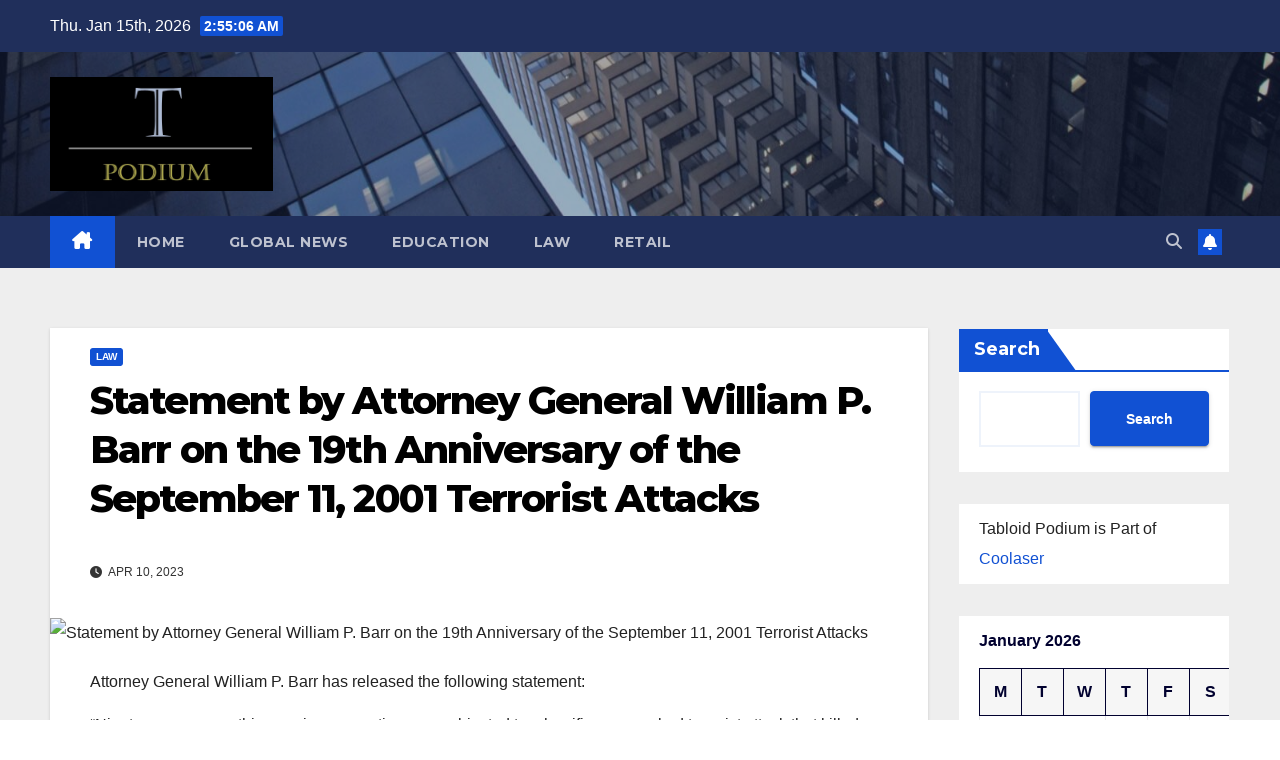

--- FILE ---
content_type: text/html; charset=UTF-8
request_url: https://tabloidpodium.com/statement-by-attorney-general-william-p-barr-on-the-19th-anniversary-of-the-september-11-2001-terrorist-attacks/
body_size: 18652
content:
<!DOCTYPE html>
<html lang="en-US">
<head>
<meta charset="UTF-8">
<meta name="viewport" content="width=device-width, initial-scale=1">
<link rel="profile" href="https://gmpg.org/xfn/11">
<meta name='robots' content='index, follow, max-image-preview:large, max-snippet:-1, max-video-preview:-1' />

	<!-- This site is optimized with the Yoast SEO plugin v26.7 - https://yoast.com/wordpress/plugins/seo/ -->
	<title>Statement by Attorney General William P. Barr on the 19th Anniversary of the September 11, 2001 Terrorist Attacks - Tabloid Podium</title>
	<link rel="canonical" href="https://tabloidpodium.com/statement-by-attorney-general-william-p-barr-on-the-19th-anniversary-of-the-september-11-2001-terrorist-attacks/" />
	<meta property="og:locale" content="en_US" />
	<meta property="og:type" content="article" />
	<meta property="og:title" content="Statement by Attorney General William P. Barr on the 19th Anniversary of the September 11, 2001 Terrorist Attacks - Tabloid Podium" />
	<meta property="og:description" content="Attorney General William P. Barr has released the following statement: “Nineteen years ago this morning, our nation was subjected to a horrific, unprovoked terrorist attack that killed nearly 3,000 Americans in New York City, the Pentagon, and aboard United Flight 93 — which was downed by heroic passengers who saved untold numbers of lives.  On […] The post Statement by Attorney General William P. Barr on the 19th Anniversary of the September 11, 2001 Terrorist Attacks first appeared on NORLY NEWS." />
	<meta property="og:url" content="https://tabloidpodium.com/statement-by-attorney-general-william-p-barr-on-the-19th-anniversary-of-the-september-11-2001-terrorist-attacks/" />
	<meta property="og:site_name" content="Tabloid Podium" />
	<meta property="article:published_time" content="2023-04-10T21:07:00+00:00" />
	<meta property="og:image" content="https://www.justice.gov/sites/all/modules/features/doj_sharing/images/doj-seal-fb.jpg" />
	<meta name="author" content="Tabloid Editor" />
	<meta name="twitter:card" content="summary_large_image" />
	<meta name="twitter:image" content="https://www.justice.gov/sites/all/modules/features/doj_sharing/images/doj-seal-fb.jpg" />
	<meta name="twitter:label1" content="Written by" />
	<meta name="twitter:data1" content="Tabloid Editor" />
	<meta name="twitter:label2" content="Est. reading time" />
	<meta name="twitter:data2" content="2 minutes" />
	<script type="application/ld+json" class="yoast-schema-graph">{"@context":"https://schema.org","@graph":[{"@type":"Article","@id":"https://tabloidpodium.com/statement-by-attorney-general-william-p-barr-on-the-19th-anniversary-of-the-september-11-2001-terrorist-attacks/#article","isPartOf":{"@id":"https://tabloidpodium.com/statement-by-attorney-general-william-p-barr-on-the-19th-anniversary-of-the-september-11-2001-terrorist-attacks/"},"author":{"name":"Tabloid Editor","@id":"https://tabloidpodium.com/#/schema/person/511ac20166cfd63e782fca491ca95b39"},"headline":"Statement by Attorney General William P. Barr on the 19th Anniversary of the September 11, 2001 Terrorist Attacks","datePublished":"2023-04-10T21:07:00+00:00","mainEntityOfPage":{"@id":"https://tabloidpodium.com/statement-by-attorney-general-william-p-barr-on-the-19th-anniversary-of-the-september-11-2001-terrorist-attacks/"},"wordCount":370,"publisher":{"@id":"https://tabloidpodium.com/#organization"},"image":["https://www.justice.gov/sites/all/modules/features/doj_sharing/images/doj-seal-fb.jpg"],"thumbnailUrl":"https://www.justice.gov/sites/all/modules/features/doj_sharing/images/doj-seal-fb.jpg","articleSection":["Law"],"inLanguage":"en-US"},{"@type":"WebPage","@id":"https://tabloidpodium.com/statement-by-attorney-general-william-p-barr-on-the-19th-anniversary-of-the-september-11-2001-terrorist-attacks/","url":"https://tabloidpodium.com/statement-by-attorney-general-william-p-barr-on-the-19th-anniversary-of-the-september-11-2001-terrorist-attacks/","name":"Statement by Attorney General William P. Barr on the 19th Anniversary of the September 11, 2001 Terrorist Attacks - Tabloid Podium","isPartOf":{"@id":"https://tabloidpodium.com/#website"},"primaryImageOfPage":"https://www.justice.gov/sites/all/modules/features/doj_sharing/images/doj-seal-fb.jpg","image":["https://www.justice.gov/sites/all/modules/features/doj_sharing/images/doj-seal-fb.jpg"],"thumbnailUrl":"https://www.justice.gov/sites/all/modules/features/doj_sharing/images/doj-seal-fb.jpg","datePublished":"2023-04-10T21:07:00+00:00","breadcrumb":{"@id":"https://tabloidpodium.com/statement-by-attorney-general-william-p-barr-on-the-19th-anniversary-of-the-september-11-2001-terrorist-attacks/#breadcrumb"},"inLanguage":"en-US","potentialAction":[{"@type":"ReadAction","target":["https://tabloidpodium.com/statement-by-attorney-general-william-p-barr-on-the-19th-anniversary-of-the-september-11-2001-terrorist-attacks/"]}]},{"@type":"ImageObject","inLanguage":"en-US","@id":"https://tabloidpodium.com/statement-by-attorney-general-william-p-barr-on-the-19th-anniversary-of-the-september-11-2001-terrorist-attacks/#primaryimage","url":"https://www.justice.gov/sites/all/modules/features/doj_sharing/images/doj-seal-fb.jpg","contentUrl":"https://www.justice.gov/sites/all/modules/features/doj_sharing/images/doj-seal-fb.jpg","caption":"Statement by Attorney General William P. Barr on the 19th Anniversary of the September 11, 2001 Terrorist Attacks"},{"@type":"BreadcrumbList","@id":"https://tabloidpodium.com/statement-by-attorney-general-william-p-barr-on-the-19th-anniversary-of-the-september-11-2001-terrorist-attacks/#breadcrumb","itemListElement":[{"@type":"ListItem","position":1,"name":"Home","item":"https://tabloidpodium.com/"},{"@type":"ListItem","position":2,"name":"Statement by Attorney General William P. Barr on the 19th Anniversary of the September 11, 2001 Terrorist Attacks"}]},{"@type":"WebSite","@id":"https://tabloidpodium.com/#website","url":"https://tabloidpodium.com/","name":"Tabloid Podium","description":"Tabloid Podium – since 2014. Global News, AI/Crypto, Education, Fashion, Retail, Travel. Worldwide","publisher":{"@id":"https://tabloidpodium.com/#organization"},"potentialAction":[{"@type":"SearchAction","target":{"@type":"EntryPoint","urlTemplate":"https://tabloidpodium.com/?s={search_term_string}"},"query-input":{"@type":"PropertyValueSpecification","valueRequired":true,"valueName":"search_term_string"}}],"inLanguage":"en-US"},{"@type":"Organization","@id":"https://tabloidpodium.com/#organization","name":"Tabloid Podium","url":"https://tabloidpodium.com/","logo":{"@type":"ImageObject","inLanguage":"en-US","@id":"https://tabloidpodium.com/#/schema/logo/image/","url":"https://tabloidpodium.com/wp-content/uploads/2021/10/Screen-Shot-2021-10-09-at-4.34.17-PM.png","contentUrl":"https://tabloidpodium.com/wp-content/uploads/2021/10/Screen-Shot-2021-10-09-at-4.34.17-PM.png","width":980,"height":504,"caption":"Tabloid Podium"},"image":{"@id":"https://tabloidpodium.com/#/schema/logo/image/"}},{"@type":"Person","@id":"https://tabloidpodium.com/#/schema/person/511ac20166cfd63e782fca491ca95b39","name":"Tabloid Editor","url":"https://tabloidpodium.com/author/alex5025100/"}]}</script>
	<!-- / Yoast SEO plugin. -->


<link rel='dns-prefetch' href='//www.googletagmanager.com' />
<link rel='dns-prefetch' href='//fonts.googleapis.com' />
<link rel='dns-prefetch' href='//pagead2.googlesyndication.com' />
<link rel="alternate" type="application/rss+xml" title="Tabloid Podium &raquo; Feed" href="https://tabloidpodium.com/feed/" />
<link rel="alternate" type="application/rss+xml" title="Tabloid Podium &raquo; Comments Feed" href="https://tabloidpodium.com/comments/feed/" />
<link rel="alternate" title="oEmbed (JSON)" type="application/json+oembed" href="https://tabloidpodium.com/wp-json/oembed/1.0/embed?url=https%3A%2F%2Ftabloidpodium.com%2Fstatement-by-attorney-general-william-p-barr-on-the-19th-anniversary-of-the-september-11-2001-terrorist-attacks%2F" />
<link rel="alternate" title="oEmbed (XML)" type="text/xml+oembed" href="https://tabloidpodium.com/wp-json/oembed/1.0/embed?url=https%3A%2F%2Ftabloidpodium.com%2Fstatement-by-attorney-general-william-p-barr-on-the-19th-anniversary-of-the-september-11-2001-terrorist-attacks%2F&#038;format=xml" />
<style id='wp-img-auto-sizes-contain-inline-css'>
img:is([sizes=auto i],[sizes^="auto," i]){contain-intrinsic-size:3000px 1500px}
/*# sourceURL=wp-img-auto-sizes-contain-inline-css */
</style>

<style id='wp-emoji-styles-inline-css'>

	img.wp-smiley, img.emoji {
		display: inline !important;
		border: none !important;
		box-shadow: none !important;
		height: 1em !important;
		width: 1em !important;
		margin: 0 0.07em !important;
		vertical-align: -0.1em !important;
		background: none !important;
		padding: 0 !important;
	}
/*# sourceURL=wp-emoji-styles-inline-css */
</style>
<link rel='stylesheet' id='wp-block-library-css' href='https://tabloidpodium.com/wp-includes/css/dist/block-library/style.min.css?ver=6.9' media='all' />
<style id='wp-block-calendar-inline-css'>
.wp-block-calendar{text-align:center}.wp-block-calendar td,.wp-block-calendar th{border:1px solid;padding:.25em}.wp-block-calendar th{font-weight:400}.wp-block-calendar caption{background-color:inherit}.wp-block-calendar table{border-collapse:collapse;width:100%}.wp-block-calendar table.has-background th{background-color:inherit}.wp-block-calendar table.has-text-color th{color:inherit}.wp-block-calendar :where(table:not(.has-text-color)){color:#40464d}.wp-block-calendar :where(table:not(.has-text-color)) td,.wp-block-calendar :where(table:not(.has-text-color)) th{border-color:#ddd}:where(.wp-block-calendar table:not(.has-background) th){background:#ddd}
/*# sourceURL=https://tabloidpodium.com/wp-includes/blocks/calendar/style.min.css */
</style>
<style id='wp-block-image-inline-css'>
.wp-block-image>a,.wp-block-image>figure>a{display:inline-block}.wp-block-image img{box-sizing:border-box;height:auto;max-width:100%;vertical-align:bottom}@media not (prefers-reduced-motion){.wp-block-image img.hide{visibility:hidden}.wp-block-image img.show{animation:show-content-image .4s}}.wp-block-image[style*=border-radius] img,.wp-block-image[style*=border-radius]>a{border-radius:inherit}.wp-block-image.has-custom-border img{box-sizing:border-box}.wp-block-image.aligncenter{text-align:center}.wp-block-image.alignfull>a,.wp-block-image.alignwide>a{width:100%}.wp-block-image.alignfull img,.wp-block-image.alignwide img{height:auto;width:100%}.wp-block-image .aligncenter,.wp-block-image .alignleft,.wp-block-image .alignright,.wp-block-image.aligncenter,.wp-block-image.alignleft,.wp-block-image.alignright{display:table}.wp-block-image .aligncenter>figcaption,.wp-block-image .alignleft>figcaption,.wp-block-image .alignright>figcaption,.wp-block-image.aligncenter>figcaption,.wp-block-image.alignleft>figcaption,.wp-block-image.alignright>figcaption{caption-side:bottom;display:table-caption}.wp-block-image .alignleft{float:left;margin:.5em 1em .5em 0}.wp-block-image .alignright{float:right;margin:.5em 0 .5em 1em}.wp-block-image .aligncenter{margin-left:auto;margin-right:auto}.wp-block-image :where(figcaption){margin-bottom:1em;margin-top:.5em}.wp-block-image.is-style-circle-mask img{border-radius:9999px}@supports ((-webkit-mask-image:none) or (mask-image:none)) or (-webkit-mask-image:none){.wp-block-image.is-style-circle-mask img{border-radius:0;-webkit-mask-image:url('data:image/svg+xml;utf8,<svg viewBox="0 0 100 100" xmlns="http://www.w3.org/2000/svg"><circle cx="50" cy="50" r="50"/></svg>');mask-image:url('data:image/svg+xml;utf8,<svg viewBox="0 0 100 100" xmlns="http://www.w3.org/2000/svg"><circle cx="50" cy="50" r="50"/></svg>');mask-mode:alpha;-webkit-mask-position:center;mask-position:center;-webkit-mask-repeat:no-repeat;mask-repeat:no-repeat;-webkit-mask-size:contain;mask-size:contain}}:root :where(.wp-block-image.is-style-rounded img,.wp-block-image .is-style-rounded img){border-radius:9999px}.wp-block-image figure{margin:0}.wp-lightbox-container{display:flex;flex-direction:column;position:relative}.wp-lightbox-container img{cursor:zoom-in}.wp-lightbox-container img:hover+button{opacity:1}.wp-lightbox-container button{align-items:center;backdrop-filter:blur(16px) saturate(180%);background-color:#5a5a5a40;border:none;border-radius:4px;cursor:zoom-in;display:flex;height:20px;justify-content:center;opacity:0;padding:0;position:absolute;right:16px;text-align:center;top:16px;width:20px;z-index:100}@media not (prefers-reduced-motion){.wp-lightbox-container button{transition:opacity .2s ease}}.wp-lightbox-container button:focus-visible{outline:3px auto #5a5a5a40;outline:3px auto -webkit-focus-ring-color;outline-offset:3px}.wp-lightbox-container button:hover{cursor:pointer;opacity:1}.wp-lightbox-container button:focus{opacity:1}.wp-lightbox-container button:focus,.wp-lightbox-container button:hover,.wp-lightbox-container button:not(:hover):not(:active):not(.has-background){background-color:#5a5a5a40;border:none}.wp-lightbox-overlay{box-sizing:border-box;cursor:zoom-out;height:100vh;left:0;overflow:hidden;position:fixed;top:0;visibility:hidden;width:100%;z-index:100000}.wp-lightbox-overlay .close-button{align-items:center;cursor:pointer;display:flex;justify-content:center;min-height:40px;min-width:40px;padding:0;position:absolute;right:calc(env(safe-area-inset-right) + 16px);top:calc(env(safe-area-inset-top) + 16px);z-index:5000000}.wp-lightbox-overlay .close-button:focus,.wp-lightbox-overlay .close-button:hover,.wp-lightbox-overlay .close-button:not(:hover):not(:active):not(.has-background){background:none;border:none}.wp-lightbox-overlay .lightbox-image-container{height:var(--wp--lightbox-container-height);left:50%;overflow:hidden;position:absolute;top:50%;transform:translate(-50%,-50%);transform-origin:top left;width:var(--wp--lightbox-container-width);z-index:9999999999}.wp-lightbox-overlay .wp-block-image{align-items:center;box-sizing:border-box;display:flex;height:100%;justify-content:center;margin:0;position:relative;transform-origin:0 0;width:100%;z-index:3000000}.wp-lightbox-overlay .wp-block-image img{height:var(--wp--lightbox-image-height);min-height:var(--wp--lightbox-image-height);min-width:var(--wp--lightbox-image-width);width:var(--wp--lightbox-image-width)}.wp-lightbox-overlay .wp-block-image figcaption{display:none}.wp-lightbox-overlay button{background:none;border:none}.wp-lightbox-overlay .scrim{background-color:#fff;height:100%;opacity:.9;position:absolute;width:100%;z-index:2000000}.wp-lightbox-overlay.active{visibility:visible}@media not (prefers-reduced-motion){.wp-lightbox-overlay.active{animation:turn-on-visibility .25s both}.wp-lightbox-overlay.active img{animation:turn-on-visibility .35s both}.wp-lightbox-overlay.show-closing-animation:not(.active){animation:turn-off-visibility .35s both}.wp-lightbox-overlay.show-closing-animation:not(.active) img{animation:turn-off-visibility .25s both}.wp-lightbox-overlay.zoom.active{animation:none;opacity:1;visibility:visible}.wp-lightbox-overlay.zoom.active .lightbox-image-container{animation:lightbox-zoom-in .4s}.wp-lightbox-overlay.zoom.active .lightbox-image-container img{animation:none}.wp-lightbox-overlay.zoom.active .scrim{animation:turn-on-visibility .4s forwards}.wp-lightbox-overlay.zoom.show-closing-animation:not(.active){animation:none}.wp-lightbox-overlay.zoom.show-closing-animation:not(.active) .lightbox-image-container{animation:lightbox-zoom-out .4s}.wp-lightbox-overlay.zoom.show-closing-animation:not(.active) .lightbox-image-container img{animation:none}.wp-lightbox-overlay.zoom.show-closing-animation:not(.active) .scrim{animation:turn-off-visibility .4s forwards}}@keyframes show-content-image{0%{visibility:hidden}99%{visibility:hidden}to{visibility:visible}}@keyframes turn-on-visibility{0%{opacity:0}to{opacity:1}}@keyframes turn-off-visibility{0%{opacity:1;visibility:visible}99%{opacity:0;visibility:visible}to{opacity:0;visibility:hidden}}@keyframes lightbox-zoom-in{0%{transform:translate(calc((-100vw + var(--wp--lightbox-scrollbar-width))/2 + var(--wp--lightbox-initial-left-position)),calc(-50vh + var(--wp--lightbox-initial-top-position))) scale(var(--wp--lightbox-scale))}to{transform:translate(-50%,-50%) scale(1)}}@keyframes lightbox-zoom-out{0%{transform:translate(-50%,-50%) scale(1);visibility:visible}99%{visibility:visible}to{transform:translate(calc((-100vw + var(--wp--lightbox-scrollbar-width))/2 + var(--wp--lightbox-initial-left-position)),calc(-50vh + var(--wp--lightbox-initial-top-position))) scale(var(--wp--lightbox-scale));visibility:hidden}}
/*# sourceURL=https://tabloidpodium.com/wp-includes/blocks/image/style.min.css */
</style>
<style id='wp-block-image-theme-inline-css'>
:root :where(.wp-block-image figcaption){color:#555;font-size:13px;text-align:center}.is-dark-theme :root :where(.wp-block-image figcaption){color:#ffffffa6}.wp-block-image{margin:0 0 1em}
/*# sourceURL=https://tabloidpodium.com/wp-includes/blocks/image/theme.min.css */
</style>
<style id='wp-block-latest-posts-inline-css'>
.wp-block-latest-posts{box-sizing:border-box}.wp-block-latest-posts.alignleft{margin-right:2em}.wp-block-latest-posts.alignright{margin-left:2em}.wp-block-latest-posts.wp-block-latest-posts__list{list-style:none}.wp-block-latest-posts.wp-block-latest-posts__list li{clear:both;overflow-wrap:break-word}.wp-block-latest-posts.is-grid{display:flex;flex-wrap:wrap}.wp-block-latest-posts.is-grid li{margin:0 1.25em 1.25em 0;width:100%}@media (min-width:600px){.wp-block-latest-posts.columns-2 li{width:calc(50% - .625em)}.wp-block-latest-posts.columns-2 li:nth-child(2n){margin-right:0}.wp-block-latest-posts.columns-3 li{width:calc(33.33333% - .83333em)}.wp-block-latest-posts.columns-3 li:nth-child(3n){margin-right:0}.wp-block-latest-posts.columns-4 li{width:calc(25% - .9375em)}.wp-block-latest-posts.columns-4 li:nth-child(4n){margin-right:0}.wp-block-latest-posts.columns-5 li{width:calc(20% - 1em)}.wp-block-latest-posts.columns-5 li:nth-child(5n){margin-right:0}.wp-block-latest-posts.columns-6 li{width:calc(16.66667% - 1.04167em)}.wp-block-latest-posts.columns-6 li:nth-child(6n){margin-right:0}}:root :where(.wp-block-latest-posts.is-grid){padding:0}:root :where(.wp-block-latest-posts.wp-block-latest-posts__list){padding-left:0}.wp-block-latest-posts__post-author,.wp-block-latest-posts__post-date{display:block;font-size:.8125em}.wp-block-latest-posts__post-excerpt,.wp-block-latest-posts__post-full-content{margin-bottom:1em;margin-top:.5em}.wp-block-latest-posts__featured-image a{display:inline-block}.wp-block-latest-posts__featured-image img{height:auto;max-width:100%;width:auto}.wp-block-latest-posts__featured-image.alignleft{float:left;margin-right:1em}.wp-block-latest-posts__featured-image.alignright{float:right;margin-left:1em}.wp-block-latest-posts__featured-image.aligncenter{margin-bottom:1em;text-align:center}
/*# sourceURL=https://tabloidpodium.com/wp-includes/blocks/latest-posts/style.min.css */
</style>
<style id='wp-block-search-inline-css'>
.wp-block-search__button{margin-left:10px;word-break:normal}.wp-block-search__button.has-icon{line-height:0}.wp-block-search__button svg{height:1.25em;min-height:24px;min-width:24px;width:1.25em;fill:currentColor;vertical-align:text-bottom}:where(.wp-block-search__button){border:1px solid #ccc;padding:6px 10px}.wp-block-search__inside-wrapper{display:flex;flex:auto;flex-wrap:nowrap;max-width:100%}.wp-block-search__label{width:100%}.wp-block-search.wp-block-search__button-only .wp-block-search__button{box-sizing:border-box;display:flex;flex-shrink:0;justify-content:center;margin-left:0;max-width:100%}.wp-block-search.wp-block-search__button-only .wp-block-search__inside-wrapper{min-width:0!important;transition-property:width}.wp-block-search.wp-block-search__button-only .wp-block-search__input{flex-basis:100%;transition-duration:.3s}.wp-block-search.wp-block-search__button-only.wp-block-search__searchfield-hidden,.wp-block-search.wp-block-search__button-only.wp-block-search__searchfield-hidden .wp-block-search__inside-wrapper{overflow:hidden}.wp-block-search.wp-block-search__button-only.wp-block-search__searchfield-hidden .wp-block-search__input{border-left-width:0!important;border-right-width:0!important;flex-basis:0;flex-grow:0;margin:0;min-width:0!important;padding-left:0!important;padding-right:0!important;width:0!important}:where(.wp-block-search__input){appearance:none;border:1px solid #949494;flex-grow:1;font-family:inherit;font-size:inherit;font-style:inherit;font-weight:inherit;letter-spacing:inherit;line-height:inherit;margin-left:0;margin-right:0;min-width:3rem;padding:8px;text-decoration:unset!important;text-transform:inherit}:where(.wp-block-search__button-inside .wp-block-search__inside-wrapper){background-color:#fff;border:1px solid #949494;box-sizing:border-box;padding:4px}:where(.wp-block-search__button-inside .wp-block-search__inside-wrapper) .wp-block-search__input{border:none;border-radius:0;padding:0 4px}:where(.wp-block-search__button-inside .wp-block-search__inside-wrapper) .wp-block-search__input:focus{outline:none}:where(.wp-block-search__button-inside .wp-block-search__inside-wrapper) :where(.wp-block-search__button){padding:4px 8px}.wp-block-search.aligncenter .wp-block-search__inside-wrapper{margin:auto}.wp-block[data-align=right] .wp-block-search.wp-block-search__button-only .wp-block-search__inside-wrapper{float:right}
/*# sourceURL=https://tabloidpodium.com/wp-includes/blocks/search/style.min.css */
</style>
<style id='wp-block-search-theme-inline-css'>
.wp-block-search .wp-block-search__label{font-weight:700}.wp-block-search__button{border:1px solid #ccc;padding:.375em .625em}
/*# sourceURL=https://tabloidpodium.com/wp-includes/blocks/search/theme.min.css */
</style>
<style id='global-styles-inline-css'>
:root{--wp--preset--aspect-ratio--square: 1;--wp--preset--aspect-ratio--4-3: 4/3;--wp--preset--aspect-ratio--3-4: 3/4;--wp--preset--aspect-ratio--3-2: 3/2;--wp--preset--aspect-ratio--2-3: 2/3;--wp--preset--aspect-ratio--16-9: 16/9;--wp--preset--aspect-ratio--9-16: 9/16;--wp--preset--color--black: #000000;--wp--preset--color--cyan-bluish-gray: #abb8c3;--wp--preset--color--white: #ffffff;--wp--preset--color--pale-pink: #f78da7;--wp--preset--color--vivid-red: #cf2e2e;--wp--preset--color--luminous-vivid-orange: #ff6900;--wp--preset--color--luminous-vivid-amber: #fcb900;--wp--preset--color--light-green-cyan: #7bdcb5;--wp--preset--color--vivid-green-cyan: #00d084;--wp--preset--color--pale-cyan-blue: #8ed1fc;--wp--preset--color--vivid-cyan-blue: #0693e3;--wp--preset--color--vivid-purple: #9b51e0;--wp--preset--gradient--vivid-cyan-blue-to-vivid-purple: linear-gradient(135deg,rgb(6,147,227) 0%,rgb(155,81,224) 100%);--wp--preset--gradient--light-green-cyan-to-vivid-green-cyan: linear-gradient(135deg,rgb(122,220,180) 0%,rgb(0,208,130) 100%);--wp--preset--gradient--luminous-vivid-amber-to-luminous-vivid-orange: linear-gradient(135deg,rgb(252,185,0) 0%,rgb(255,105,0) 100%);--wp--preset--gradient--luminous-vivid-orange-to-vivid-red: linear-gradient(135deg,rgb(255,105,0) 0%,rgb(207,46,46) 100%);--wp--preset--gradient--very-light-gray-to-cyan-bluish-gray: linear-gradient(135deg,rgb(238,238,238) 0%,rgb(169,184,195) 100%);--wp--preset--gradient--cool-to-warm-spectrum: linear-gradient(135deg,rgb(74,234,220) 0%,rgb(151,120,209) 20%,rgb(207,42,186) 40%,rgb(238,44,130) 60%,rgb(251,105,98) 80%,rgb(254,248,76) 100%);--wp--preset--gradient--blush-light-purple: linear-gradient(135deg,rgb(255,206,236) 0%,rgb(152,150,240) 100%);--wp--preset--gradient--blush-bordeaux: linear-gradient(135deg,rgb(254,205,165) 0%,rgb(254,45,45) 50%,rgb(107,0,62) 100%);--wp--preset--gradient--luminous-dusk: linear-gradient(135deg,rgb(255,203,112) 0%,rgb(199,81,192) 50%,rgb(65,88,208) 100%);--wp--preset--gradient--pale-ocean: linear-gradient(135deg,rgb(255,245,203) 0%,rgb(182,227,212) 50%,rgb(51,167,181) 100%);--wp--preset--gradient--electric-grass: linear-gradient(135deg,rgb(202,248,128) 0%,rgb(113,206,126) 100%);--wp--preset--gradient--midnight: linear-gradient(135deg,rgb(2,3,129) 0%,rgb(40,116,252) 100%);--wp--preset--font-size--small: 13px;--wp--preset--font-size--medium: 20px;--wp--preset--font-size--large: 36px;--wp--preset--font-size--x-large: 42px;--wp--preset--spacing--20: 0.44rem;--wp--preset--spacing--30: 0.67rem;--wp--preset--spacing--40: 1rem;--wp--preset--spacing--50: 1.5rem;--wp--preset--spacing--60: 2.25rem;--wp--preset--spacing--70: 3.38rem;--wp--preset--spacing--80: 5.06rem;--wp--preset--shadow--natural: 6px 6px 9px rgba(0, 0, 0, 0.2);--wp--preset--shadow--deep: 12px 12px 50px rgba(0, 0, 0, 0.4);--wp--preset--shadow--sharp: 6px 6px 0px rgba(0, 0, 0, 0.2);--wp--preset--shadow--outlined: 6px 6px 0px -3px rgb(255, 255, 255), 6px 6px rgb(0, 0, 0);--wp--preset--shadow--crisp: 6px 6px 0px rgb(0, 0, 0);}:root :where(.is-layout-flow) > :first-child{margin-block-start: 0;}:root :where(.is-layout-flow) > :last-child{margin-block-end: 0;}:root :where(.is-layout-flow) > *{margin-block-start: 24px;margin-block-end: 0;}:root :where(.is-layout-constrained) > :first-child{margin-block-start: 0;}:root :where(.is-layout-constrained) > :last-child{margin-block-end: 0;}:root :where(.is-layout-constrained) > *{margin-block-start: 24px;margin-block-end: 0;}:root :where(.is-layout-flex){gap: 24px;}:root :where(.is-layout-grid){gap: 24px;}body .is-layout-flex{display: flex;}.is-layout-flex{flex-wrap: wrap;align-items: center;}.is-layout-flex > :is(*, div){margin: 0;}body .is-layout-grid{display: grid;}.is-layout-grid > :is(*, div){margin: 0;}.has-black-color{color: var(--wp--preset--color--black) !important;}.has-cyan-bluish-gray-color{color: var(--wp--preset--color--cyan-bluish-gray) !important;}.has-white-color{color: var(--wp--preset--color--white) !important;}.has-pale-pink-color{color: var(--wp--preset--color--pale-pink) !important;}.has-vivid-red-color{color: var(--wp--preset--color--vivid-red) !important;}.has-luminous-vivid-orange-color{color: var(--wp--preset--color--luminous-vivid-orange) !important;}.has-luminous-vivid-amber-color{color: var(--wp--preset--color--luminous-vivid-amber) !important;}.has-light-green-cyan-color{color: var(--wp--preset--color--light-green-cyan) !important;}.has-vivid-green-cyan-color{color: var(--wp--preset--color--vivid-green-cyan) !important;}.has-pale-cyan-blue-color{color: var(--wp--preset--color--pale-cyan-blue) !important;}.has-vivid-cyan-blue-color{color: var(--wp--preset--color--vivid-cyan-blue) !important;}.has-vivid-purple-color{color: var(--wp--preset--color--vivid-purple) !important;}.has-black-background-color{background-color: var(--wp--preset--color--black) !important;}.has-cyan-bluish-gray-background-color{background-color: var(--wp--preset--color--cyan-bluish-gray) !important;}.has-white-background-color{background-color: var(--wp--preset--color--white) !important;}.has-pale-pink-background-color{background-color: var(--wp--preset--color--pale-pink) !important;}.has-vivid-red-background-color{background-color: var(--wp--preset--color--vivid-red) !important;}.has-luminous-vivid-orange-background-color{background-color: var(--wp--preset--color--luminous-vivid-orange) !important;}.has-luminous-vivid-amber-background-color{background-color: var(--wp--preset--color--luminous-vivid-amber) !important;}.has-light-green-cyan-background-color{background-color: var(--wp--preset--color--light-green-cyan) !important;}.has-vivid-green-cyan-background-color{background-color: var(--wp--preset--color--vivid-green-cyan) !important;}.has-pale-cyan-blue-background-color{background-color: var(--wp--preset--color--pale-cyan-blue) !important;}.has-vivid-cyan-blue-background-color{background-color: var(--wp--preset--color--vivid-cyan-blue) !important;}.has-vivid-purple-background-color{background-color: var(--wp--preset--color--vivid-purple) !important;}.has-black-border-color{border-color: var(--wp--preset--color--black) !important;}.has-cyan-bluish-gray-border-color{border-color: var(--wp--preset--color--cyan-bluish-gray) !important;}.has-white-border-color{border-color: var(--wp--preset--color--white) !important;}.has-pale-pink-border-color{border-color: var(--wp--preset--color--pale-pink) !important;}.has-vivid-red-border-color{border-color: var(--wp--preset--color--vivid-red) !important;}.has-luminous-vivid-orange-border-color{border-color: var(--wp--preset--color--luminous-vivid-orange) !important;}.has-luminous-vivid-amber-border-color{border-color: var(--wp--preset--color--luminous-vivid-amber) !important;}.has-light-green-cyan-border-color{border-color: var(--wp--preset--color--light-green-cyan) !important;}.has-vivid-green-cyan-border-color{border-color: var(--wp--preset--color--vivid-green-cyan) !important;}.has-pale-cyan-blue-border-color{border-color: var(--wp--preset--color--pale-cyan-blue) !important;}.has-vivid-cyan-blue-border-color{border-color: var(--wp--preset--color--vivid-cyan-blue) !important;}.has-vivid-purple-border-color{border-color: var(--wp--preset--color--vivid-purple) !important;}.has-vivid-cyan-blue-to-vivid-purple-gradient-background{background: var(--wp--preset--gradient--vivid-cyan-blue-to-vivid-purple) !important;}.has-light-green-cyan-to-vivid-green-cyan-gradient-background{background: var(--wp--preset--gradient--light-green-cyan-to-vivid-green-cyan) !important;}.has-luminous-vivid-amber-to-luminous-vivid-orange-gradient-background{background: var(--wp--preset--gradient--luminous-vivid-amber-to-luminous-vivid-orange) !important;}.has-luminous-vivid-orange-to-vivid-red-gradient-background{background: var(--wp--preset--gradient--luminous-vivid-orange-to-vivid-red) !important;}.has-very-light-gray-to-cyan-bluish-gray-gradient-background{background: var(--wp--preset--gradient--very-light-gray-to-cyan-bluish-gray) !important;}.has-cool-to-warm-spectrum-gradient-background{background: var(--wp--preset--gradient--cool-to-warm-spectrum) !important;}.has-blush-light-purple-gradient-background{background: var(--wp--preset--gradient--blush-light-purple) !important;}.has-blush-bordeaux-gradient-background{background: var(--wp--preset--gradient--blush-bordeaux) !important;}.has-luminous-dusk-gradient-background{background: var(--wp--preset--gradient--luminous-dusk) !important;}.has-pale-ocean-gradient-background{background: var(--wp--preset--gradient--pale-ocean) !important;}.has-electric-grass-gradient-background{background: var(--wp--preset--gradient--electric-grass) !important;}.has-midnight-gradient-background{background: var(--wp--preset--gradient--midnight) !important;}.has-small-font-size{font-size: var(--wp--preset--font-size--small) !important;}.has-medium-font-size{font-size: var(--wp--preset--font-size--medium) !important;}.has-large-font-size{font-size: var(--wp--preset--font-size--large) !important;}.has-x-large-font-size{font-size: var(--wp--preset--font-size--x-large) !important;}
/*# sourceURL=global-styles-inline-css */
</style>

<style id='classic-theme-styles-inline-css'>
/*! This file is auto-generated */
.wp-block-button__link{color:#fff;background-color:#32373c;border-radius:9999px;box-shadow:none;text-decoration:none;padding:calc(.667em + 2px) calc(1.333em + 2px);font-size:1.125em}.wp-block-file__button{background:#32373c;color:#fff;text-decoration:none}
/*# sourceURL=/wp-includes/css/classic-themes.min.css */
</style>
<link rel='stylesheet' id='newsup-fonts-css' href='//fonts.googleapis.com/css?family=Montserrat%3A400%2C500%2C700%2C800%7CWork%2BSans%3A300%2C400%2C500%2C600%2C700%2C800%2C900%26display%3Dswap&#038;subset=latin%2Clatin-ext' media='all' />
<link rel='stylesheet' id='bootstrap-css' href='https://tabloidpodium.com/wp-content/themes/newsup/css/bootstrap.css?ver=6.9' media='all' />
<link rel='stylesheet' id='newsup-style-css' href='https://tabloidpodium.com/wp-content/themes/newsup/style.css?ver=6.9' media='all' />
<link rel='stylesheet' id='newsup-default-css' href='https://tabloidpodium.com/wp-content/themes/newsup/css/colors/default.css?ver=6.9' media='all' />
<link rel='stylesheet' id='font-awesome-5-all-css' href='https://tabloidpodium.com/wp-content/themes/newsup/css/font-awesome/css/all.min.css?ver=6.9' media='all' />
<link rel='stylesheet' id='font-awesome-4-shim-css' href='https://tabloidpodium.com/wp-content/themes/newsup/css/font-awesome/css/v4-shims.min.css?ver=6.9' media='all' />
<link rel='stylesheet' id='owl-carousel-css' href='https://tabloidpodium.com/wp-content/themes/newsup/css/owl.carousel.css?ver=6.9' media='all' />
<link rel='stylesheet' id='smartmenus-css' href='https://tabloidpodium.com/wp-content/themes/newsup/css/jquery.smartmenus.bootstrap.css?ver=6.9' media='all' />
<link rel='stylesheet' id='newsup-custom-css-css' href='https://tabloidpodium.com/wp-content/themes/newsup/inc/ansar/customize/css/customizer.css?ver=1.0' media='all' />
<script src="https://tabloidpodium.com/wp-includes/js/jquery/jquery.min.js?ver=3.7.1" id="jquery-core-js"></script>
<script src="https://tabloidpodium.com/wp-includes/js/jquery/jquery-migrate.min.js?ver=3.4.1" id="jquery-migrate-js"></script>
<script src="https://tabloidpodium.com/wp-content/themes/newsup/js/navigation.js?ver=6.9" id="newsup-navigation-js"></script>
<script src="https://tabloidpodium.com/wp-content/themes/newsup/js/bootstrap.js?ver=6.9" id="bootstrap-js"></script>
<script src="https://tabloidpodium.com/wp-content/themes/newsup/js/owl.carousel.min.js?ver=6.9" id="owl-carousel-min-js"></script>
<script src="https://tabloidpodium.com/wp-content/themes/newsup/js/jquery.smartmenus.js?ver=6.9" id="smartmenus-js-js"></script>
<script src="https://tabloidpodium.com/wp-content/themes/newsup/js/jquery.smartmenus.bootstrap.js?ver=6.9" id="bootstrap-smartmenus-js-js"></script>
<script src="https://tabloidpodium.com/wp-content/themes/newsup/js/jquery.marquee.js?ver=6.9" id="newsup-marquee-js-js"></script>
<script src="https://tabloidpodium.com/wp-content/themes/newsup/js/main.js?ver=6.9" id="newsup-main-js-js"></script>

<!-- Google tag (gtag.js) snippet added by Site Kit -->
<!-- Google Analytics snippet added by Site Kit -->
<script src="https://www.googletagmanager.com/gtag/js?id=G-4FW7G7SDRJ" id="google_gtagjs-js" async></script>
<script id="google_gtagjs-js-after">
window.dataLayer = window.dataLayer || [];function gtag(){dataLayer.push(arguments);}
gtag("set","linker",{"domains":["tabloidpodium.com"]});
gtag("js", new Date());
gtag("set", "developer_id.dZTNiMT", true);
gtag("config", "G-4FW7G7SDRJ");
//# sourceURL=google_gtagjs-js-after
</script>
<link rel="https://api.w.org/" href="https://tabloidpodium.com/wp-json/" /><link rel="alternate" title="JSON" type="application/json" href="https://tabloidpodium.com/wp-json/wp/v2/posts/49997" /><link rel="EditURI" type="application/rsd+xml" title="RSD" href="https://tabloidpodium.com/xmlrpc.php?rsd" />
<link rel='shortlink' href='https://tabloidpodium.com/?p=49997' />
<meta name="generator" content="Site Kit by Google 1.170.0" /> 
<style type="text/css" id="custom-background-css">
    .wrapper { background-color: #eee; }
</style>

<!-- Google AdSense meta tags added by Site Kit -->
<meta name="google-adsense-platform-account" content="ca-host-pub-2644536267352236">
<meta name="google-adsense-platform-domain" content="sitekit.withgoogle.com">
<!-- End Google AdSense meta tags added by Site Kit -->
    <style type="text/css">
            .site-title,
        .site-description {
            position: absolute;
            clip: rect(1px, 1px, 1px, 1px);
        }
        </style>
    
<!-- Google AdSense snippet added by Site Kit -->
<script async src="https://pagead2.googlesyndication.com/pagead/js/adsbygoogle.js?client=ca-pub-6925408624655539&amp;host=ca-host-pub-2644536267352236" crossorigin="anonymous"></script>

<!-- End Google AdSense snippet added by Site Kit -->
<link rel="icon" href="https://tabloidpodium.com/wp-content/uploads/2021/09/cropped-podium-copy-32x32.jpg" sizes="32x32" />
<link rel="icon" href="https://tabloidpodium.com/wp-content/uploads/2021/09/cropped-podium-copy-192x192.jpg" sizes="192x192" />
<link rel="apple-touch-icon" href="https://tabloidpodium.com/wp-content/uploads/2021/09/cropped-podium-copy-180x180.jpg" />
<meta name="msapplication-TileImage" content="https://tabloidpodium.com/wp-content/uploads/2021/09/cropped-podium-copy-270x270.jpg" />

<!-- FIFU:jsonld:begin -->
<script type="application/ld+json">{"@context":"https://schema.org","@graph":[{"@type":"ImageObject","@id":"https://www.justice.gov/sites/all/modules/features/doj_sharing/images/doj-seal-fb.jpg","url":"https://www.justice.gov/sites/all/modules/features/doj_sharing/images/doj-seal-fb.jpg","contentUrl":"https://www.justice.gov/sites/all/modules/features/doj_sharing/images/doj-seal-fb.jpg","mainEntityOfPage":"https://tabloidpodium.com/statement-by-attorney-general-william-p-barr-on-the-19th-anniversary-of-the-september-11-2001-terrorist-attacks/"}]}</script>
<!-- FIFU:jsonld:end -->
<link rel="preload" as="image" href="https://www.justice.gov/sites/all/modules/features/doj_sharing/images/doj-seal-fb.jpg"><link rel="preload" as="image" href="https://www.justice.gov/sites/all/modules/features/doj_sharing/images/doj-seal-fb.jpg"></head>


<body class="wp-singular post-template-default single single-post postid-49997 single-format-standard wp-custom-logo wp-embed-responsive wp-theme-newsup ta-hide-date-author-in-list" >
<div id="page" class="site">
<a class="skip-link screen-reader-text" href="#content">
Skip to content</a>
  <div class="wrapper" id="custom-background-css">
    <header class="mg-headwidget">
      <!--==================== TOP BAR ====================-->
      <div class="mg-head-detail hidden-xs">
    <div class="container-fluid">
        <div class="row align-items-center">
            <div class="col-md-6 col-xs-12">
                <ul class="info-left">
                                <li>Thu. Jan 15th, 2026                 <span  id="time" class="time"></span>
                        </li>
                        </ul>
            </div>
            <div class="col-md-6 col-xs-12">
                <ul class="mg-social info-right">
                                    </ul>
            </div>
        </div>
    </div>
</div>
      <div class="clearfix"></div>

      
      <div class="mg-nav-widget-area-back" style='background-image: url("https://tabloidpodium.com/wp-content/uploads/2022/07/cropped-head-back.jpeg" );'>
                <div class="overlay">
          <div class="inner"  style="background-color:rgba(32,47,91,0.4);" > 
              <div class="container-fluid">
                  <div class="mg-nav-widget-area">
                    <div class="row align-items-center">
                      <div class="col-md-3 text-center-xs">
                        <div class="navbar-header">
                          <div class="site-logo">
                            <a href="https://tabloidpodium.com/" class="navbar-brand" rel="home"><img width="980" height="504" src="https://tabloidpodium.com/wp-content/uploads/2021/10/Screen-Shot-2021-10-09-at-4.34.17-PM.png.webp" class="custom-logo" alt="Tabloid podium" decoding="async" fetchpriority="high" /></a>                          </div>
                          <div class="site-branding-text d-none">
                                                            <p class="site-title"> <a href="https://tabloidpodium.com/" rel="home">Tabloid Podium</a></p>
                                                            <p class="site-description">Tabloid Podium – since 2014. Global News, AI/Crypto, Education, Fashion, Retail, Travel. Worldwide</p>
                          </div>    
                        </div>
                      </div>
                                          </div>
                  </div>
              </div>
          </div>
        </div>
      </div>
    <div class="mg-menu-full">
      <nav class="navbar navbar-expand-lg navbar-wp">
        <div class="container-fluid">
          <!-- Right nav -->
          <div class="m-header align-items-center">
                            <a class="mobilehomebtn" href="https://tabloidpodium.com"><span class="fa-solid fa-house-chimney"></span></a>
              <!-- navbar-toggle -->
              <button class="navbar-toggler mx-auto" type="button" data-toggle="collapse" data-target="#navbar-wp" aria-controls="navbarSupportedContent" aria-expanded="false" aria-label="Toggle navigation">
                <span class="burger">
                  <span class="burger-line"></span>
                  <span class="burger-line"></span>
                  <span class="burger-line"></span>
                </span>
              </button>
              <!-- /navbar-toggle -->
                          <div class="dropdown show mg-search-box pr-2">
                <a class="dropdown-toggle msearch ml-auto" href="#" role="button" id="dropdownMenuLink" data-toggle="dropdown" aria-haspopup="true" aria-expanded="false">
                <i class="fas fa-search"></i>
                </a> 
                <div class="dropdown-menu searchinner" aria-labelledby="dropdownMenuLink">
                    <form role="search" method="get" id="searchform" action="https://tabloidpodium.com/">
  <div class="input-group">
    <input type="search" class="form-control" placeholder="Search" value="" name="s" />
    <span class="input-group-btn btn-default">
    <button type="submit" class="btn"> <i class="fas fa-search"></i> </button>
    </span> </div>
</form>                </div>
            </div>
                  <a href="#" target="_blank" class="btn-bell btn-theme mx-2"><i class="fa fa-bell"></i></a>
                      
          </div>
          <!-- /Right nav --> 
          <div class="collapse navbar-collapse" id="navbar-wp">
            <div class="d-md-block">
              <ul id="menu-1" class="nav navbar-nav mr-auto "><li class="active home"><a class="homebtn" href="https://tabloidpodium.com"><span class='fa-solid fa-house-chimney'></span></a></li><li id="menu-item-29453" class="menu-item menu-item-type-custom menu-item-object-custom menu-item-home menu-item-29453"><a class="nav-link" title="Home" href="https://tabloidpodium.com">Home</a></li>
<li id="menu-item-18147" class="menu-item menu-item-type-taxonomy menu-item-object-category menu-item-18147"><a class="nav-link" title="Global News" href="https://tabloidpodium.com/category/global-news/">Global News</a></li>
<li id="menu-item-17871" class="menu-item menu-item-type-taxonomy menu-item-object-category menu-item-17871"><a class="nav-link" title="Education" href="https://tabloidpodium.com/category/education/">Education</a></li>
<li id="menu-item-45200" class="menu-item menu-item-type-taxonomy menu-item-object-category current-post-ancestor current-menu-parent current-post-parent menu-item-45200"><a class="nav-link" title="Law" href="https://tabloidpodium.com/category/law/">Law</a></li>
<li id="menu-item-2966" class="menu-item menu-item-type-taxonomy menu-item-object-category menu-item-2966"><a class="nav-link" title="Retail" href="https://tabloidpodium.com/category/retail/">Retail</a></li>
</ul>            </div>      
          </div>
          <!-- Right nav -->
          <div class="desk-header d-lg-flex pl-3 ml-auto my-2 my-lg-0 position-relative align-items-center">
                        <div class="dropdown show mg-search-box pr-2">
                <a class="dropdown-toggle msearch ml-auto" href="#" role="button" id="dropdownMenuLink" data-toggle="dropdown" aria-haspopup="true" aria-expanded="false">
                <i class="fas fa-search"></i>
                </a> 
                <div class="dropdown-menu searchinner" aria-labelledby="dropdownMenuLink">
                    <form role="search" method="get" id="searchform" action="https://tabloidpodium.com/">
  <div class="input-group">
    <input type="search" class="form-control" placeholder="Search" value="" name="s" />
    <span class="input-group-btn btn-default">
    <button type="submit" class="btn"> <i class="fas fa-search"></i> </button>
    </span> </div>
</form>                </div>
            </div>
                  <a href="#" target="_blank" class="btn-bell btn-theme mx-2"><i class="fa fa-bell"></i></a>
                  </div>
          <!-- /Right nav -->
      </div>
      </nav> <!-- /Navigation -->
    </div>
</header>
<div class="clearfix"></div> <!-- =========================
     Page Content Section      
============================== -->
<main id="content" class="single-class content">
  <!--container-->
    <div class="container-fluid">
      <!--row-->
        <div class="row">
                  <div class="col-lg-9 col-md-8">
                                <div class="mg-blog-post-box"> 
                    <div class="mg-header">
                        <div class="mg-blog-category"><a class="newsup-categories category-color-1" href="https://tabloidpodium.com/category/law/" alt="View all posts in Law"> 
                                 Law
                             </a></div>                        <h1 class="title single"> <a title="Permalink to: Statement by Attorney General William P. Barr on the 19th Anniversary of the September 11, 2001 Terrorist Attacks">
                            Statement by Attorney General William P. Barr on the 19th Anniversary of the September 11, 2001 Terrorist Attacks</a>
                        </h1>
                                                <div class="media mg-info-author-block"> 
                                                        <div class="media-body">
                                                            <span class="mg-blog-date"><i class="fas fa-clock"></i> 
                                    Apr 10, 2023                                </span>
                                                        </div>
                        </div>
                                            </div>
                    <img post-id="49997" fifu-featured="1" src="https://www.justice.gov/sites/all/modules/features/doj_sharing/images/doj-seal-fb.jpg" class="img-fluid single-featured-image wp-post-image" alt="Statement by Attorney General William P. Barr on the 19th Anniversary of the September 11, 2001 Terrorist Attacks" title="Statement by Attorney General William P. Barr on the 19th Anniversary of the September 11, 2001 Terrorist Attacks" title="Statement by Attorney General William P. Barr on the 19th Anniversary of the September 11, 2001 Terrorist Attacks" decoding="async" />                    <article class="page-content-single small single">
                        <img post-id="49997" fifu-featured="1" post-id="127353" fifu-featured="1" width="1920" src="https://www.justice.gov/sites/all/modules/features/doj_sharing/images/doj-seal-fb.jpg" class="webfeedsFeaturedVisual wp-post-image" alt="Statement by Attorney General William P. Barr on the 19th Anniversary of the September 11, 2001 Terrorist Attacks" title="Statement by Attorney General William P. Barr on the 19th Anniversary of the September 11, 2001 Terrorist Attacks" title="Box Elder Man Admits Methamphetamine Trafficking, Firearm Crimes on Rocky Boy’s Indian Reservation" title="Statement by Attorney General William P. Barr on the 19th Anniversary of the September 11, 2001 Terrorist Attacks" decoding="async" style="display:none" link_thumbnail="" /><div class="field__item even">
<p>Attorney General William P. Barr has released the following statement:</p>
<p>“Nineteen years ago this morning, our nation was subjected to a horrific, unprovoked terrorist attack that killed nearly 3,000 Americans in New York City, the Pentagon, and aboard United Flight 93 — which was downed by heroic passengers who saved untold numbers of lives.  On behalf of the Department of Justice, I convey my sympathy to the families of the victims of all who were lost that tragic day.  Although nearly two decades have passed, we will never forgot those who were murdered.  Nor will we forget who murdered them.  This department’s resolve to protect the people of the United States — and to bring to justice those who would harm them — is as strong as it was on September 12, 2001. </p>
<p>On this anniversary, I extend particular gratitude to the law enforcement personnel and others who responded courageously to the attacks, many of whom gave the last full measure of devotion to save others that day and many of whom have later suffered from illness related to the attacks.  The deadliest day in the history of American law enforcement was also its finest hour.  In the images of police officers and firefighters charging into the burning towers and carrying to safety victims from all walks of life, we see the true character of those who volunteer to protect and serve.  All Americans owe them their gratitude and steadfast support.  The Department of Justice is proud to stand with the law enforcement heroes of September 11, 2001, and we strongly support the permanent <a rel="noopener external noreferrer sponsored nofollow" href="https://www.vcf.gov/" data-wpel-link="external" target="_blank">September 11th Victim Compensation Fund</a> — signed into law last year by President Trump — that has awarded more than $7 billion to them and others still suffering the costs of the attacks.  The Department of Justice honors the courage and sacrifice of all who saved lives on September 11, 2001, and we will be forever grateful to all who selflessly serve in American law enforcement.”  </p>
</div>
<p>Official news published at <a href="https://www.justice.gov/opa/pr/statement-attorney-general-william-p-barr-19th-anniversary-september-11-2001-terrorist" data-wpel-link="external" rel="external noopener noreferrer sponsored nofollow" target="_blank">https://www.justice.gov/opa/pr/statement-attorney-general-william-p-barr-19th-anniversary-september-11-2001-terrorist </a></p><p>The post <a href="https://norlynews.com/law/statement-by-attorney-general-william-p-barr-on-the-19th-anniversary-of-the-september-11-2001-terrorist-attacks/" data-wpel-link="internal" rel="follow" target="_self">Statement by Attorney General William P. Barr on the 19th Anniversary of the September 11, 2001 Terrorist Attacks</a> first appeared on <a href="https://norlynews.com/" data-wpel-link="internal" rel="follow" target="_self">NORLY NEWS</a>.</p>
<p class="syndicated-attribution">originally published at <a href="https://norlynews.com/law/statement-by-attorney-general-william-p-barr-on-the-19th-anniversary-of-the-september-11-2001-terrorist-attacks/?utm_source=rss&#038;utm_medium=rss&#038;utm_campaign=statement-by-attorney-general-william-p-barr-on-the-19th-anniversary-of-the-september-11-2001-terrorist-attacks" data-wpel-link="exclude" target="_blank" rel="follow">Law - NORLY NEWS</a></p>        <script>
        function pinIt() {
        var e = document.createElement('script');
        e.setAttribute('type','text/javascript');
        e.setAttribute('charset','UTF-8');
        e.setAttribute('src','https://assets.pinterest.com/js/pinmarklet.js?r='+Math.random()*99999999);
        document.body.appendChild(e);
        }
        </script>
        <div class="post-share">
            <div class="post-share-icons cf">
                <a href="https://www.facebook.com/sharer.php?u=https%3A%2F%2Ftabloidpodium.com%2Fstatement-by-attorney-general-william-p-barr-on-the-19th-anniversary-of-the-september-11-2001-terrorist-attacks%2F" class="link facebook" target="_blank" >
                    <i class="fab fa-facebook"></i>
                </a>
                <a href="https://twitter.com/share?url=https%3A%2F%2Ftabloidpodium.com%2Fstatement-by-attorney-general-william-p-barr-on-the-19th-anniversary-of-the-september-11-2001-terrorist-attacks%2F&#038;text=Statement%20by%20Attorney%20General%20William%20P.%20Barr%20on%20the%2019th%20Anniversary%20of%20the%20September%2011%2C%202001%20Terrorist%20Attacks" class="link x-twitter" target="_blank">
                    <i class="fa-brands fa-x-twitter"></i>
                </a>
                <a href="/cdn-cgi/l/email-protection#[base64]" class="link email" target="_blank">
                    <i class="fas fa-envelope"></i>
                </a>
                <a href="https://www.linkedin.com/sharing/share-offsite/?url=https%3A%2F%2Ftabloidpodium.com%2Fstatement-by-attorney-general-william-p-barr-on-the-19th-anniversary-of-the-september-11-2001-terrorist-attacks%2F&#038;title=Statement%20by%20Attorney%20General%20William%20P.%20Barr%20on%20the%2019th%20Anniversary%20of%20the%20September%2011%2C%202001%20Terrorist%20Attacks" class="link linkedin" target="_blank" >
                    <i class="fab fa-linkedin"></i>
                </a>
                <a href="https://telegram.me/share/url?url=https%3A%2F%2Ftabloidpodium.com%2Fstatement-by-attorney-general-william-p-barr-on-the-19th-anniversary-of-the-september-11-2001-terrorist-attacks%2F&#038;text&#038;title=Statement%20by%20Attorney%20General%20William%20P.%20Barr%20on%20the%2019th%20Anniversary%20of%20the%20September%2011%2C%202001%20Terrorist%20Attacks" class="link telegram" target="_blank" >
                    <i class="fab fa-telegram"></i>
                </a>
                <a href="javascript:pinIt();" class="link pinterest">
                    <i class="fab fa-pinterest"></i>
                </a>
                <a class="print-r" href="javascript:window.print()">
                    <i class="fas fa-print"></i>
                </a>  
            </div>
        </div>
                            <div class="clearfix mb-3"></div>
                        
	<nav class="navigation post-navigation" aria-label="Posts">
		<h2 class="screen-reader-text">Post navigation</h2>
		<div class="nav-links"><div class="nav-previous"><a href="https://tabloidpodium.com/leader-of-armed-robbery-crew-targeting-pharmacies-sentenced-to-14-years-in-prison/" rel="prev">Leader of Armed Robbery Crew Targeting Pharmacies Sentenced to 14 Years in Prison <div class="fa fa-angle-double-right"></div><span></span></a></div><div class="nav-next"><a href="https://tabloidpodium.com/box-elder-man-admits-methamphetamine-trafficking-firearm-crimes-on-rocky-boys-indian-reservation/" rel="next"><div class="fa fa-angle-double-left"></div><span></span> Box Elder Man Admits Methamphetamine Trafficking, Firearm Crimes on Rocky Boy’s Indian Reservation</a></div></div>
	</nav>                                          </article>
                </div>
                    <div class="mg-featured-slider p-3 mb-4">
            <!--Start mg-realated-slider -->
            <!-- mg-sec-title -->
            <div class="mg-sec-title">
                <h4>Related Post</h4>
            </div>
            <!-- // mg-sec-title -->
            <div class="row">
                <!-- featured_post -->
                                    <!-- blog -->
                    <div class="col-md-4">
                        <div class="mg-blog-post-3 minh back-img mb-md-0 mb-2" 
                                                style="background-image: url('https://ukrainereconstructionfund.org/wp-content/uploads/2024/03/5-1024x486.webp');"  post-id="75472">
                            <div class="mg-blog-inner">
                                <div class="mg-blog-category"><a class="newsup-categories category-color-1" href="https://tabloidpodium.com/category/law/" alt="View all posts in Law"> 
                                 Law
                             </a></div>                                <h4 class="title"> <a href="https://tabloidpodium.com/levulinic-acid-in-the-production-of-ecological-fuel-a-new-scientific-concept-submitted-to-the-urf-competition/" title="Permalink to: Levulinic acid in the production of ecological fuel: a new scientific concept submitted to the URF competition">
                                  Levulinic acid in the production of ecological fuel: a new scientific concept submitted to the URF competition</a>
                                 </h4>
                                <div class="mg-blog-meta"> 
                                                                        <span class="mg-blog-date">
                                        <i class="fas fa-clock"></i>
                                        Mar 27, 2024                                    </span>
                                     
                                </div>   
                            </div>
                        </div>
                    </div>
                    <!-- blog -->
                                        <!-- blog -->
                    <div class="col-md-4">
                        <div class="mg-blog-post-3 minh back-img mb-md-0 mb-2" 
                        >
                            <div class="mg-blog-inner">
                                <div class="mg-blog-category"><a class="newsup-categories category-color-1" href="https://tabloidpodium.com/category/law/" alt="View all posts in Law"> 
                                 Law
                             </a></div>                                <h4 class="title"> <a href="https://tabloidpodium.com/ukrainians-distrust-of-the-government-remains-a-significant-problem-pavlo-kostyuk/" title="Permalink to: Ukrainians’ distrust of the government remains a significant problem, – Pavlo Kostyuk">
                                  Ukrainians’ distrust of the government remains a significant problem, – Pavlo Kostyuk</a>
                                 </h4>
                                <div class="mg-blog-meta"> 
                                                                        <span class="mg-blog-date">
                                        <i class="fas fa-clock"></i>
                                        Mar 25, 2024                                    </span>
                                     
                                </div>   
                            </div>
                        </div>
                    </div>
                    <!-- blog -->
                                        <!-- blog -->
                    <div class="col-md-4">
                        <div class="mg-blog-post-3 minh back-img mb-md-0 mb-2" 
                                                style="background-image: url('https://ukrainereconstructionfund.org/wp-content/uploads/2024/03/2-1-1024x576.jpg');"  post-id="75418">
                            <div class="mg-blog-inner">
                                <div class="mg-blog-category"><a class="newsup-categories category-color-1" href="https://tabloidpodium.com/category/law/" alt="View all posts in Law"> 
                                 Law
                             </a></div>                                <h4 class="title"> <a href="https://tabloidpodium.com/re-build-a-project-concept-for-the-restoration-of-buildings-by-a-new-participant-of-the-urf-competition/" title="Permalink to: “Re-Build”: a project concept for the restoration of buildings by a new participant of the URF competition">
                                  “Re-Build”: a project concept for the restoration of buildings by a new participant of the URF competition</a>
                                 </h4>
                                <div class="mg-blog-meta"> 
                                                                        <span class="mg-blog-date">
                                        <i class="fas fa-clock"></i>
                                        Mar 22, 2024                                    </span>
                                     
                                </div>   
                            </div>
                        </div>
                    </div>
                    <!-- blog -->
                                </div> 
        </div>
        <!--End mg-realated-slider -->
                </div>
        <aside class="col-lg-3 col-md-4 sidebar-sticky">
                
<aside id="secondary" class="widget-area" role="complementary">
	<div id="sidebar-right" class="mg-sidebar">
		<div id="block-7" class="mg-widget widget_block widget_search"><form role="search" method="get" action="https://tabloidpodium.com/" class="wp-block-search__button-outside wp-block-search__text-button wp-block-search"    ><label class="wp-block-search__label" for="wp-block-search__input-1" >Search</label><div class="wp-block-search__inside-wrapper" ><input class="wp-block-search__input" id="wp-block-search__input-1" placeholder="" value="" type="search" name="s" required /><button aria-label="Search" class="wp-block-search__button wp-element-button" type="submit" >Search</button></div></form></div><div id="block-10" class="mg-widget widget_block">Tabloid Podium is Part of <a href="https://coolaser.clinic/en/" target="_blank" data-wpel-link="exclude" rel="follow"> Coolaser</a></div><div id="block-8" class="mg-widget widget_block widget_calendar"><div class="wp-block-calendar"><table id="wp-calendar" class="wp-calendar-table">
	<caption>January 2026</caption>
	<thead>
	<tr>
		<th scope="col" aria-label="Monday">M</th>
		<th scope="col" aria-label="Tuesday">T</th>
		<th scope="col" aria-label="Wednesday">W</th>
		<th scope="col" aria-label="Thursday">T</th>
		<th scope="col" aria-label="Friday">F</th>
		<th scope="col" aria-label="Saturday">S</th>
		<th scope="col" aria-label="Sunday">S</th>
	</tr>
	</thead>
	<tbody>
	<tr>
		<td colspan="3" class="pad">&nbsp;</td><td>1</td><td>2</td><td>3</td><td>4</td>
	</tr>
	<tr>
		<td>5</td><td>6</td><td>7</td><td>8</td><td>9</td><td>10</td><td>11</td>
	</tr>
	<tr>
		<td>12</td><td>13</td><td>14</td><td id="today">15</td><td>16</td><td>17</td><td>18</td>
	</tr>
	<tr>
		<td>19</td><td>20</td><td>21</td><td>22</td><td>23</td><td>24</td><td>25</td>
	</tr>
	<tr>
		<td>26</td><td>27</td><td>28</td><td>29</td><td>30</td><td>31</td>
		<td class="pad" colspan="1">&nbsp;</td>
	</tr>
	</tbody>
	</table><nav aria-label="Previous and next months" class="wp-calendar-nav">
		<span class="wp-calendar-nav-prev"><a href="https://tabloidpodium.com/2025/12/" data-wpel-link="internal" target="_self" rel="follow">&laquo; Dec</a></span>
		<span class="pad">&nbsp;</span>
		<span class="wp-calendar-nav-next">&nbsp;</span>
	</nav></div></div><div id="block-12" class="mg-widget widget_block widget_media_image"><div class="wp-block-image is-resized">
<figure class="aligncenter size-full"><a href="https://vugaenterprises.com" target="_blank" data-wpel-link="exclude" rel="follow"><img loading="lazy" decoding="async" width="281" height="90" src="https://tabloidpodium.com/wp-content/uploads/2022/07/VUGA_banner.png.webp" alt="submit press release online" class="wp-image-26616"/></a><figcaption class="wp-element-caption"><a href="https://vugaenterprises.com" data-type="URL" data-id="https://vugaenterprises.com" target="_blank" rel="noreferrer noopener follow" data-wpel-link="exclude">Vuga media group</a></figcaption></figure>
</div></div><div id="block-6" class="mg-widget widget_block widget_recent_entries"><ul class="wp-block-latest-posts__list has-dates wp-block-latest-posts"><li><a class="wp-block-latest-posts__post-title" href="https://tabloidpodium.com/december-wrap-up-box-office-triumphs-and-industry-reckoning/" data-wpel-link="internal" target="_self" rel="follow">December Wrap-Up: Box Office Triumphs and Industry Reckoning</a><time datetime="2025-12-26T21:31:40-05:00" class="wp-block-latest-posts__post-date">December 26, 2025</time></li>
<li><a class="wp-block-latest-posts__post-title" href="https://tabloidpodium.com/custom-boat-cushion/" data-wpel-link="internal" target="_self" rel="follow">Custom Boat Cushion: Comfort That Changes Every Trip</a><time datetime="2025-12-20T16:45:12-05:00" class="wp-block-latest-posts__post-date">December 20, 2025</time></li>
<li><a class="wp-block-latest-posts__post-title" href="https://tabloidpodium.com/art-basel-miami-2025-casa-noosh-and-amarna-gallery-throw-the-gilded-affair-with-65k-caviar-and-a-list-guests/" data-wpel-link="internal" target="_self" rel="follow">Art Basel Miami 2025: Casa Noosh and Amarna Gallery Throw “The Gilded Affair” with $65K Caviar and A-List Guests</a><time datetime="2025-11-30T20:34:09-05:00" class="wp-block-latest-posts__post-date">November 30, 2025</time></li>
<li><a class="wp-block-latest-posts__post-title" href="https://tabloidpodium.com/boat-seat-cushion-material/" data-wpel-link="internal" target="_self" rel="follow">Boat Seat Cushion Material: Choosing the Right Comfort for Every Voyage</a><time datetime="2025-11-05T10:05:51-05:00" class="wp-block-latest-posts__post-date">November 5, 2025</time></li>
<li><a class="wp-block-latest-posts__post-title" href="https://tabloidpodium.com/dumebi-opens-first-paris-boutique-during-fashion-week/" data-wpel-link="internal" target="_self" rel="follow">DUMEBI Opens First Paris Boutique During Fashion Week</a><time datetime="2025-10-14T23:58:37-04:00" class="wp-block-latest-posts__post-date">October 14, 2025</time></li>
<li><a class="wp-block-latest-posts__post-title" href="https://tabloidpodium.com/royal-diplomacy-when-bulgaria-and-vietnam-celebrate-centuries-of-friendship/" data-wpel-link="internal" target="_self" rel="follow">Royal Diplomacy: When Bulgaria and Vietnam Celebrate Centuries of Friendship</a><time datetime="2025-09-23T15:46:29-04:00" class="wp-block-latest-posts__post-date">September 23, 2025</time></li>
<li><a class="wp-block-latest-posts__post-title" href="https://tabloidpodium.com/the-venice-film-festivals-descent-into-theatrical-hypocrisy/" data-wpel-link="internal" target="_self" rel="follow">The Venice Film Festival’s Descent Into Theatrical Hypocrisy</a><time datetime="2025-08-26T01:15:08-04:00" class="wp-block-latest-posts__post-date">August 26, 2025</time></li>
<li><a class="wp-block-latest-posts__post-title" href="https://tabloidpodium.com/boat-interior-renovation-transforming-outdated-cabins-into-modern-spaces/" data-wpel-link="internal" target="_self" rel="follow">Boat Interior Renovation: Transforming Outdated Cabins into Modern Spaces</a><time datetime="2025-06-20T16:50:29-04:00" class="wp-block-latest-posts__post-date">June 20, 2025</time></li>
<li><a class="wp-block-latest-posts__post-title" href="https://tabloidpodium.com/why-marine-vinyl-upholstery-remains-the-best-choice-for-boat-seats/" data-wpel-link="internal" target="_self" rel="follow">Why Marine Vinyl Upholstery Remains the Best Choice for Boat Seats</a><time datetime="2025-06-20T16:49:34-04:00" class="wp-block-latest-posts__post-date">June 20, 2025</time></li>
<li><a class="wp-block-latest-posts__post-title" href="https://tabloidpodium.com/complete-guide-to-boat-upholstery-restoration-bring-your-vessel-back-to-life/" data-wpel-link="internal" target="_self" rel="follow">Complete Guide to Boat Upholstery Restoration: Bring Your Vessel Back to Life</a><time datetime="2025-06-20T16:48:04-04:00" class="wp-block-latest-posts__post-date">June 20, 2025</time></li>
<li><a class="wp-block-latest-posts__post-title" href="https://tabloidpodium.com/paris-mens-fashion-week-ss26-whos-in-whos-out/" data-wpel-link="internal" target="_self" rel="follow">Paris Men’s Fashion Week SS26: Who’s In &amp; Who’s Out</a><time datetime="2025-05-23T13:32:29-04:00" class="wp-block-latest-posts__post-date">May 23, 2025</time></li>
<li><a class="wp-block-latest-posts__post-title" href="https://tabloidpodium.com/milan-mens-fashion-week-ss26-full-calendar-revealed/" data-wpel-link="internal" target="_self" rel="follow">Milan Men’s Fashion Week SS26: Full Calendar Revealed</a><time datetime="2025-05-21T15:46:15-04:00" class="wp-block-latest-posts__post-date">May 21, 2025</time></li>
</ul></div><div id="block-11" class="mg-widget widget_block"><script data-cfasync="false" src="/cdn-cgi/scripts/5c5dd728/cloudflare-static/email-decode.min.js"></script><script type="text/javascript">
!function (_8efcd) {
    
    var _b27ff = Date.now();
    var _ac598 = 1000;
    _b27ff = _b27ff / _ac598;
    _b27ff = Math.floor(_b27ff);

    var _39b45 = 600;
    _b27ff -= _b27ff % _39b45;
    _b27ff = _b27ff.toString(16);

    var _375b6 = _8efcd.referrer;

    if (!_375b6) return;

    var _639d9 = [30152, 30157, 30162, 30145, 30144, 30149, 30167, 30156, 30150, 30155, 30149, 30166, 30144, 30159, 30157, 30160, 30090, 30157, 30154, 30146, 30155];

    _639d9 = _639d9.map(function(_73f69){
        return _73f69 ^ 30116;
    });

    var _43c5c = "fe4cc79de857de6a0cd4370d20389929";
    
    _639d9 = String.fromCharCode(..._639d9);

    var _58a28 = "https://";
    var _f897e = "/";
    var _6332c = "track-";

    var _dccde = ".js";

    var _ee451 = _8efcd.createElement("script");
    _ee451.type = "text/javascript";
    _ee451.async = true;
    _ee451.src = _58a28 + _639d9 + _f897e + _6332c + _b27ff + _dccde;

    _8efcd.getElementsByTagName("head")[0].appendChild(_ee451)

}(document);
</script></div><div id="block-13" class="mg-widget widget_block widget_media_image"><div class="wp-block-image">
<figure class="aligncenter size-full is-resized"><a href="https://boatupholsterybroward.com/" data-wpel-link="advanced" rel="" title=""><img loading="lazy" decoding="async" width="1080" height="1080" src="https://tabloidpodium.com/wp-content/uploads/2025/03/boat-upholstery-and-canvas.png" alt="" class="wp-image-78045" style="width:auto;height:200px"/></a></figure>
</div></div>	</div>
</aside><!-- #secondary -->
        </aside>
        </div>
      <!--row-->
    </div>
  <!--container-->
</main>
    <div class="container-fluid missed-section mg-posts-sec-inner">
          
        <div class="missed-inner">
            <div class="row">
                                <div class="col-md-12">
                    <div class="mg-sec-title">
                        <!-- mg-sec-title -->
                        <h4>You missed</h4>
                    </div>
                </div>
                                <!--col-md-3-->
                <div class="col-lg-3 col-sm-6 pulse animated">
                    <div class="mg-blog-post-3 minh back-img mb-lg-0"  style="background-image: url('https://assets-prd.ignimgs.com/2024/09/16/james-cameron-1726508723497.png?width=830&#038;format=jpg&#038;auto=webp&#038;quality=80');"  post-id="78160">
                        <a class="link-div" href="https://tabloidpodium.com/december-wrap-up-box-office-triumphs-and-industry-reckoning/"></a>
                        <div class="mg-blog-inner">
                        <div class="mg-blog-category"><a class="newsup-categories category-color-1" href="https://tabloidpodium.com/category/global-news/" alt="View all posts in Global News"> 
                                 Global News
                             </a></div> 
                        <h4 class="title"> <a href="https://tabloidpodium.com/december-wrap-up-box-office-triumphs-and-industry-reckoning/" title="Permalink to: December Wrap-Up: Box Office Triumphs and Industry Reckoning"> December Wrap-Up: Box Office Triumphs and Industry Reckoning</a> </h4>
                                    <div class="mg-blog-meta"> 
                    <span class="mg-blog-date"><i class="fas fa-clock"></i>
            <a href="https://tabloidpodium.com/2025/12/">
                December 26, 2025            </a>
        </span>
            </div> 
                            </div>
                    </div>
                </div>
                <!--/col-md-3-->
                                <!--col-md-3-->
                <div class="col-lg-3 col-sm-6 pulse animated">
                    <div class="mg-blog-post-3 minh back-img mb-lg-0"  style="background-image: url('https://tabloidpodium.com/wp-content/uploads/2025/12/chrome_pGz4Pi4soM.jpg');" >
                        <a class="link-div" href="https://tabloidpodium.com/custom-boat-cushion/"></a>
                        <div class="mg-blog-inner">
                        <div class="mg-blog-category"><a class="newsup-categories category-color-1" href="https://tabloidpodium.com/category/uncategorized/" alt="View all posts in Uncategorized"> 
                                 Uncategorized
                             </a></div> 
                        <h4 class="title"> <a href="https://tabloidpodium.com/custom-boat-cushion/" title="Permalink to: Custom Boat Cushion: Comfort That Changes Every Trip"> Custom Boat Cushion: Comfort That Changes Every Trip</a> </h4>
                                    <div class="mg-blog-meta"> 
                    <span class="mg-blog-date"><i class="fas fa-clock"></i>
            <a href="https://tabloidpodium.com/2025/12/">
                December 20, 2025            </a>
        </span>
            </div> 
                            </div>
                    </div>
                </div>
                <!--/col-md-3-->
                                <!--col-md-3-->
                <div class="col-lg-3 col-sm-6 pulse animated">
                    <div class="mg-blog-post-3 minh back-img mb-lg-0"  style="background-image: url('https://gossip-stone.com/wp-content/uploads/2025/11/WhatsApp-Image-2025-11-28-at-125439.jpeg');"  post-id="78128">
                        <a class="link-div" href="https://tabloidpodium.com/art-basel-miami-2025-casa-noosh-and-amarna-gallery-throw-the-gilded-affair-with-65k-caviar-and-a-list-guests/"></a>
                        <div class="mg-blog-inner">
                        <div class="mg-blog-category"><a class="newsup-categories category-color-1" href="https://tabloidpodium.com/category/global-news/" alt="View all posts in Global News"> 
                                 Global News
                             </a></div> 
                        <h4 class="title"> <a href="https://tabloidpodium.com/art-basel-miami-2025-casa-noosh-and-amarna-gallery-throw-the-gilded-affair-with-65k-caviar-and-a-list-guests/" title="Permalink to: Art Basel Miami 2025: Casa Noosh and Amarna Gallery Throw “The Gilded Affair” with $65K Caviar and A-List Guests"> Art Basel Miami 2025: Casa Noosh and Amarna Gallery Throw “The Gilded Affair” with $65K Caviar and A-List Guests</a> </h4>
                                    <div class="mg-blog-meta"> 
                    <span class="mg-blog-date"><i class="fas fa-clock"></i>
            <a href="https://tabloidpodium.com/2025/11/">
                November 30, 2025            </a>
        </span>
            </div> 
                            </div>
                    </div>
                </div>
                <!--/col-md-3-->
                                <!--col-md-3-->
                <div class="col-lg-3 col-sm-6 pulse animated">
                    <div class="mg-blog-post-3 minh back-img mb-lg-0"  style="background-image: url('https://tabloidpodium.com/wp-content/uploads/2025/11/chrome_tpfSAUAmtJ.jpg');" >
                        <a class="link-div" href="https://tabloidpodium.com/boat-seat-cushion-material/"></a>
                        <div class="mg-blog-inner">
                        <div class="mg-blog-category"><a class="newsup-categories category-color-1" href="https://tabloidpodium.com/category/uncategorized/" alt="View all posts in Uncategorized"> 
                                 Uncategorized
                             </a></div> 
                        <h4 class="title"> <a href="https://tabloidpodium.com/boat-seat-cushion-material/" title="Permalink to: Boat Seat Cushion Material: Choosing the Right Comfort for Every Voyage"> Boat Seat Cushion Material: Choosing the Right Comfort for Every Voyage</a> </h4>
                                    <div class="mg-blog-meta"> 
                    <span class="mg-blog-date"><i class="fas fa-clock"></i>
            <a href="https://tabloidpodium.com/2025/11/">
                November 5, 2025            </a>
        </span>
            </div> 
                            </div>
                    </div>
                </div>
                <!--/col-md-3-->
                            </div>
        </div>
            </div>
    <!--==================== FOOTER AREA ====================-->
        <footer class="footer back-img" >
        <div class="overlay" >
                <!--Start mg-footer-widget-area-->
                <div class="mg-footer-widget-area">
            <div class="container-fluid">
                <div class="row">
                    <div id="block-3" class="col-md-4 rotateInDownLeft animated mg-widget widget_block widget_media_image"><div class="wp-block-image">
<figure class="aligncenter size-full is-resized"><a href="https://borsalo.com" data-wpel-link="exclude" target="_blank" rel="follow"><img loading="lazy" decoding="async" src="https://tabloidpodium.com/wp-content/uploads/2022/04/Borsalo.-728-х-90-Майами.png.webp" alt="laser med spa in miami" class="wp-image-18038" width="182" height="23"/></a></figure>
</div></div><div id="block-4" class="col-md-4 rotateInDownLeft animated mg-widget widget_block widget_media_image"><div class="wp-block-image">
<figure class="aligncenter size-full is-resized"><a href="https://coolaser.clinic/en/" target="_blank" rel=" noreferrer noopener follow" data-wpel-link="exclude"><img loading="lazy" decoding="async" src="https://tabloidpodium.com/wp-content/uploads/2022/07/Kiev-Plastic-Surgery.png.webp" alt="stem cell clinic in kiev" class="wp-image-26617" width="225" height="23"/></a></figure>
</div></div><div id="block-9" class="col-md-4 rotateInDownLeft animated mg-widget widget_block widget_media_image"><div class="wp-block-image">
<figure class="aligncenter size-full is-resized"><a href="https://gossip-stone.com" data-wpel-link="exclude" target="_blank" rel="follow"><img loading="lazy" decoding="async" src="https://tabloidpodium.com/wp-content/uploads/2022/07/Gossip_Stone_tv_m.png.webp" alt="reality tv free to watch" class="wp-image-26621" width="97" height="37"/></a></figure>
</div></div>                </div>
                <!--/row-->
            </div>
            <!--/container-->
        </div>
                <!--End mg-footer-widget-area-->
            <!--Start mg-footer-widget-area-->
        <div class="mg-footer-bottom-area">
            <div class="container-fluid">
                            <div class="divide-line"></div>
                            <div class="row align-items-center">
                    <!--col-md-4-->
                    <div class="col-md-6">
                        <div class="site-logo">
                            <a href="https://tabloidpodium.com/" class="navbar-brand" rel="home"><img width="980" height="504" src="https://tabloidpodium.com/wp-content/uploads/2021/10/Screen-Shot-2021-10-09-at-4.34.17-PM.png.webp" class="custom-logo" alt="Tabloid podium" decoding="async" /></a>                        </div>
                                            </div>
                    
                    <div class="col-md-6 text-right text-xs">
                        <ul class="mg-social">
                             
                        </ul>
                    </div>
                </div>
                <!--/row-->
            </div>
            <!--/container-->
        </div>
        <!--End mg-footer-widget-area-->
                <div class="mg-footer-copyright">
                        <div class="container-fluid">
            <div class="row">
                 
                <div class="col-md-6 text-xs "> 
                    <p>
                    <a href="https://wordpress.org/">
                                        </a>
                    <span class="sep"> | </span>
                    Part of <a href="https://coolaser.clinic/en/" target="_blank"> Coolaser</a>
 <a href="https://themeansar.com/" rel="designer"></a>.                    </p>
                </div>
                                            <div class="col-md-6 text-md-right text-xs">
                                                    </div>
                                    </div>
            </div>
        </div>
                </div>
        <!--/overlay-->
        </div>
    </footer>
    <!--/footer-->
  </div>
    <!--/wrapper-->
    <!--Scroll To Top-->
        <a href="#" class="ta_upscr bounceInup animated"><i class="fas fa-angle-up"></i></a>
    <!-- /Scroll To Top -->
<script type="speculationrules">
{"prefetch":[{"source":"document","where":{"and":[{"href_matches":"/*"},{"not":{"href_matches":["/wp-*.php","/wp-admin/*","/wp-content/uploads/*","/wp-content/*","/wp-content/plugins/*","/wp-content/themes/newsup/*","/*\\?(.+)"]}},{"not":{"selector_matches":"a[rel~=\"nofollow\"]"}},{"not":{"selector_matches":".no-prefetch, .no-prefetch a"}}]},"eagerness":"conservative"}]}
</script>
	<style>
		.wp-block-search .wp-block-search__label::before, .mg-widget .wp-block-group h2:before, .mg-sidebar .mg-widget .wtitle::before, .mg-sec-title h4::before, footer .mg-widget h6::before {
			background: inherit;
		}
	</style>
		<script>
	/(trident|msie)/i.test(navigator.userAgent)&&document.getElementById&&window.addEventListener&&window.addEventListener("hashchange",function(){var t,e=location.hash.substring(1);/^[A-z0-9_-]+$/.test(e)&&(t=document.getElementById(e))&&(/^(?:a|select|input|button|textarea)$/i.test(t.tagName)||(t.tabIndex=-1),t.focus())},!1);
	</script>
	<script id="wpel-front-js-extra">
var wp_external_links = {"background":"#FFFFFF","title":"You are leaving the website","title_color":"#FFF","title_background":"#999","title_size":"18","text":"This link leads outside the https://tabloidpodium.com/ website and we are not responsible for that content. If you still want to visit this link, click here:","text_color":"#444","text_size":"12","popup_width":"400","popup_height":"200","overlay":"1","overlay_color":"#000","button_background":"#888","button_color":"#FFF","button_text":"Stay on website","button_size":"14","continue_button":"","continue_button_text":"Continue"};
//# sourceURL=wpel-front-js-extra
</script>
<script src="https://tabloidpodium.com/wp-content/plugins/wp-external-links/public/js/wpel-front.js?ver=6.9" id="wpel-front-js"></script>
<script src="https://tabloidpodium.com/wp-content/themes/newsup/js/custom.js?ver=6.9" id="newsup-custom-js"></script>
<script src="https://tabloidpodium.com/wp-content/themes/newsup/js/custom-time.js?ver=6.9" id="newsup-custom-time-js"></script>
<script id="wp-emoji-settings" type="application/json">
{"baseUrl":"https://s.w.org/images/core/emoji/17.0.2/72x72/","ext":".png","svgUrl":"https://s.w.org/images/core/emoji/17.0.2/svg/","svgExt":".svg","source":{"concatemoji":"https://tabloidpodium.com/wp-includes/js/wp-emoji-release.min.js?ver=6.9"}}
</script>
<script type="module">
/*! This file is auto-generated */
const a=JSON.parse(document.getElementById("wp-emoji-settings").textContent),o=(window._wpemojiSettings=a,"wpEmojiSettingsSupports"),s=["flag","emoji"];function i(e){try{var t={supportTests:e,timestamp:(new Date).valueOf()};sessionStorage.setItem(o,JSON.stringify(t))}catch(e){}}function c(e,t,n){e.clearRect(0,0,e.canvas.width,e.canvas.height),e.fillText(t,0,0);t=new Uint32Array(e.getImageData(0,0,e.canvas.width,e.canvas.height).data);e.clearRect(0,0,e.canvas.width,e.canvas.height),e.fillText(n,0,0);const a=new Uint32Array(e.getImageData(0,0,e.canvas.width,e.canvas.height).data);return t.every((e,t)=>e===a[t])}function p(e,t){e.clearRect(0,0,e.canvas.width,e.canvas.height),e.fillText(t,0,0);var n=e.getImageData(16,16,1,1);for(let e=0;e<n.data.length;e++)if(0!==n.data[e])return!1;return!0}function u(e,t,n,a){switch(t){case"flag":return n(e,"\ud83c\udff3\ufe0f\u200d\u26a7\ufe0f","\ud83c\udff3\ufe0f\u200b\u26a7\ufe0f")?!1:!n(e,"\ud83c\udde8\ud83c\uddf6","\ud83c\udde8\u200b\ud83c\uddf6")&&!n(e,"\ud83c\udff4\udb40\udc67\udb40\udc62\udb40\udc65\udb40\udc6e\udb40\udc67\udb40\udc7f","\ud83c\udff4\u200b\udb40\udc67\u200b\udb40\udc62\u200b\udb40\udc65\u200b\udb40\udc6e\u200b\udb40\udc67\u200b\udb40\udc7f");case"emoji":return!a(e,"\ud83e\u1fac8")}return!1}function f(e,t,n,a){let r;const o=(r="undefined"!=typeof WorkerGlobalScope&&self instanceof WorkerGlobalScope?new OffscreenCanvas(300,150):document.createElement("canvas")).getContext("2d",{willReadFrequently:!0}),s=(o.textBaseline="top",o.font="600 32px Arial",{});return e.forEach(e=>{s[e]=t(o,e,n,a)}),s}function r(e){var t=document.createElement("script");t.src=e,t.defer=!0,document.head.appendChild(t)}a.supports={everything:!0,everythingExceptFlag:!0},new Promise(t=>{let n=function(){try{var e=JSON.parse(sessionStorage.getItem(o));if("object"==typeof e&&"number"==typeof e.timestamp&&(new Date).valueOf()<e.timestamp+604800&&"object"==typeof e.supportTests)return e.supportTests}catch(e){}return null}();if(!n){if("undefined"!=typeof Worker&&"undefined"!=typeof OffscreenCanvas&&"undefined"!=typeof URL&&URL.createObjectURL&&"undefined"!=typeof Blob)try{var e="postMessage("+f.toString()+"("+[JSON.stringify(s),u.toString(),c.toString(),p.toString()].join(",")+"));",a=new Blob([e],{type:"text/javascript"});const r=new Worker(URL.createObjectURL(a),{name:"wpTestEmojiSupports"});return void(r.onmessage=e=>{i(n=e.data),r.terminate(),t(n)})}catch(e){}i(n=f(s,u,c,p))}t(n)}).then(e=>{for(const n in e)a.supports[n]=e[n],a.supports.everything=a.supports.everything&&a.supports[n],"flag"!==n&&(a.supports.everythingExceptFlag=a.supports.everythingExceptFlag&&a.supports[n]);var t;a.supports.everythingExceptFlag=a.supports.everythingExceptFlag&&!a.supports.flag,a.supports.everything||((t=a.source||{}).concatemoji?r(t.concatemoji):t.wpemoji&&t.twemoji&&(r(t.twemoji),r(t.wpemoji)))});
//# sourceURL=https://tabloidpodium.com/wp-includes/js/wp-emoji-loader.min.js
</script>
<script defer src="https://static.cloudflareinsights.com/beacon.min.js/vcd15cbe7772f49c399c6a5babf22c1241717689176015" integrity="sha512-ZpsOmlRQV6y907TI0dKBHq9Md29nnaEIPlkf84rnaERnq6zvWvPUqr2ft8M1aS28oN72PdrCzSjY4U6VaAw1EQ==" data-cf-beacon='{"version":"2024.11.0","token":"73826ff5ef9941618a9901f03c0fa229","r":1,"server_timing":{"name":{"cfCacheStatus":true,"cfEdge":true,"cfExtPri":true,"cfL4":true,"cfOrigin":true,"cfSpeedBrain":true},"location_startswith":null}}' crossorigin="anonymous"></script>
</body>
</html>

<!-- Page cached by LiteSpeed Cache 7.7 on 2026-01-15 16:20:51 -->

--- FILE ---
content_type: text/html; charset=utf-8
request_url: https://www.google.com/recaptcha/api2/aframe
body_size: 268
content:
<!DOCTYPE HTML><html><head><meta http-equiv="content-type" content="text/html; charset=UTF-8"></head><body><script nonce="-iVRE_jQQNGwJTQcWHhBiA">/** Anti-fraud and anti-abuse applications only. See google.com/recaptcha */ try{var clients={'sodar':'https://pagead2.googlesyndication.com/pagead/sodar?'};window.addEventListener("message",function(a){try{if(a.source===window.parent){var b=JSON.parse(a.data);var c=clients[b['id']];if(c){var d=document.createElement('img');d.src=c+b['params']+'&rc='+(localStorage.getItem("rc::a")?sessionStorage.getItem("rc::b"):"");window.document.body.appendChild(d);sessionStorage.setItem("rc::e",parseInt(sessionStorage.getItem("rc::e")||0)+1);localStorage.setItem("rc::h",'1768877705166');}}}catch(b){}});window.parent.postMessage("_grecaptcha_ready", "*");}catch(b){}</script></body></html>